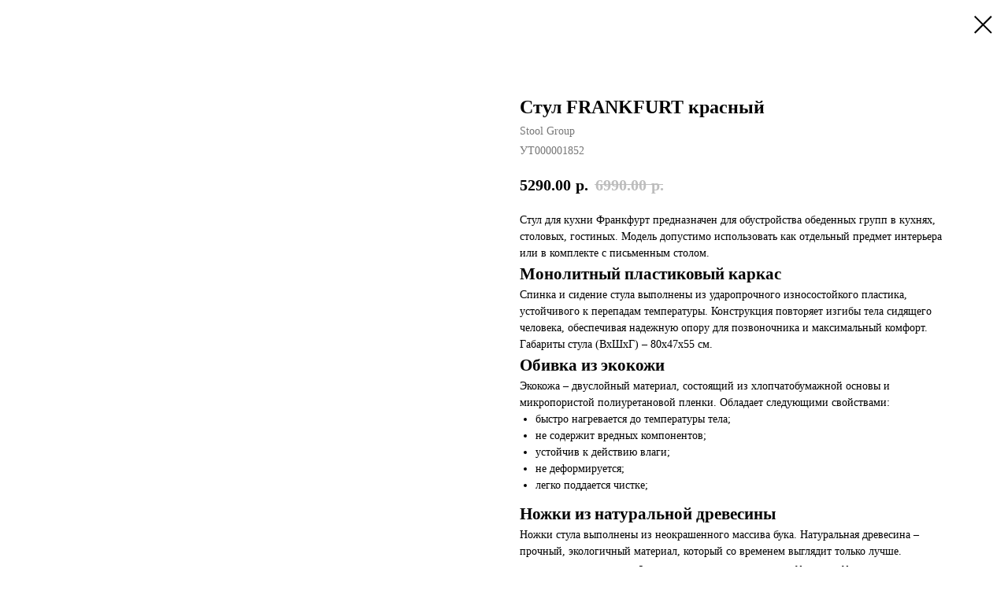

--- FILE ---
content_type: text/html; charset=UTF-8
request_url: https://dashura.ru/tproduct/1-435812582551-stul-frankfurt-krasnii
body_size: 8199
content:
<!DOCTYPE html>
<html lang="en" dir="ltr">
<head>
    <meta charset="utf-8">
    <meta name="viewport" content="width=device-width, initial-scale=1.0" />
    
<title>Стул FRANKFURT красный - Stool Group</title>
<meta name="description" content="">
<meta name="keywords" content="">
<meta property="og:title" content="Стул FRANKFURT красный" />
<meta property="og:description" content="" />
<meta property="og:type" content="website" />
<meta property="og:url" content="https://dashura.ru/tproduct/1-435812582551-stul-frankfurt-krasnii" />
<meta property="og:image" content="https://stoolgroup.ru/images/detailed/172/Ut000001852_1.JPG" />
<link rel="canonical" href="https://dashura.ru/tproduct/1-435812582551-stul-frankfurt-krasnii" />
    <link rel="stylesheet" href="https://static.tildacdn.com/css/fonts-tildasans.css" type="text/css" media="all">
    <link rel="stylesheet" href="https://static.tildacdn.com/css/tilda-grid-3.0.min.css">
    <link rel="stylesheet" href="https://tilda.ws/project1923311/tilda-blocks-2.14.css">
    <link rel="stylesheet" href="https://static.tildacdn.com/css/tilda-cart-1.0.min.css" type="text/css" media="all">
    <link rel="stylesheet" href="https://static.tildacdn.com/css/tilda-forms-1.0.min.css" type="text/css" media="all">
    <link rel="stylesheet" href="https://static.tildacdn.com/css/tilda-catalog-1.1.min.css" type="text/css" media="all" onerror="this.loaderr='y';" />
    <link rel="stylesheet" href="https://static.tildacdn.com/css/tilda-delivery-1.0.min.css">
    <link rel="stylesheet" href="https://static.tildacdn.com/css/tilda-slds-1.4.min.css">
    <link rel="stylesheet" href="https://static.tildacdn.com/css/tilda-zoom-2.0.min.css">
    <link rel="stylesheet" href="https://static.tildacdn.com/css/tilda-popup-1.1.min.css">
    <link rel="stylesheet" href="https://static.tildacdn.com/css/tilda-cover-1.0.min.css" type="text/css" media="all">
    <link rel="stylesheet" href="https://static.tildacdn.com/css/tilda-menusub-1.0.min.css">
    <link rel="stylesheet" href="https://static.tildacdn.com/css/tilda-animation-1.0.min.css" type="text/css" media="all">
    <script src="https://static.tildacdn.com/js/tilda-scripts-3.0.min.js"></script>
    <script src="https://tilda.ws/project1923311/tilda-blocks-2.7.js"></script>
    <script src="https://static.tildacdn.com/js/tilda-forms-1.0.min.js" charset="utf-8"></script>
    <script src="https://static.tildacdn.com/js/hammer.min.js" charset="utf-8"></script>
    <script src="https://static.tildacdn.com/js/tilda-slds-1.4.min.js" charset="utf-8"></script>
    <script src="https://static.tildacdn.com/js/tilda-zoom-2.0.min.js" charset="utf-8"></script>
    <script src="https://static.tildacdn.com/js/tilda-cart-1.1.min.js" charset="utf-8"></script>
    <script src="https://static.tildacdn.com/js/tilda-products-1.0.min.js" charset="utf-8"></script>
    <script src="https://static.tildacdn.com/js/tilda-catalog-1.1.min.js" charset="utf-8" async onerror="this.loaderr='y';"></script>
    <script src="https://static.tildacdn.com/js/tilda-delivery-1.0.min.js" charset="utf-8"></script>
    <script src="https://static.tildacdn.com/js/tilda-cover-1.0.min.js" charset="utf-8"></script>
    <script src="https://static.tildacdn.com/js/tilda-menusub-1.0.min.js" charset="utf-8"></script>
    <script src="https://static.tildacdn.com/js/tilda-animation-1.0.min.js" charset="utf-8"></script>
    <script src="https://static.tildacdn.com/js/tilda-wishlist-1.0.min.js" charset="utf-8"></script>
    <script type="text/javascript">
    
    if((/bot|google|yandex|baidu|bing|msn|duckduckbot|teoma|slurp|crawler|spider|robot|crawling|facebook/i.test(navigator.userAgent))===false && typeof(sessionStorage)!='undefined' && sessionStorage.getItem('visited')!=='y'){	var style=document.createElement('style');	style.type='text/css';	style.innerHTML='@media screen and (min-width: 980px) {.t-records {opacity: 0;}.t-records_animated {-webkit-transition: opacity ease-in-out .2s;-moz-transition: opacity ease-in-out .2s;-o-transition: opacity ease-in-out .2s;transition: opacity ease-in-out .2s;}.t-records.t-records_visible {opacity: 1;}}';	document.getElementsByTagName('head')[0].appendChild(style);	$(document).ready(function() { $('.t-records').addClass('t-records_animated'); setTimeout(function(){ $('.t-records').addClass('t-records_visible'); sessionStorage.setItem('visited','y'); },400);	});}
    
    </script>
</head>

<body class="t-body">
<div id="allrecords" class="t-records" data-hook="blocks-collection-content-node" data-tilda-project-id="1923311" data-tilda-page-id="" data-tilda-formskey="5df719db645743daf2f1011f86754ecb">

<!-- PRODUCT START -->

                
                        
                    
        
        

<div id="rec1" class="r t-rec" style="" >
    <div class="t-store t-store__prod-snippet__container">

        
        
        <a href="https://dashura.ru" class="t-popup__close" style="position:absolute; background-color:#ffffff">
            <div class="t-popup__close-wrapper">
                <svg class="t-popup__close-icon t-popup__close-icon_arrow" width="26px" height="26px" viewBox="0 0 26 26" version="1.1" xmlns="http://www.w3.org/2000/svg" xmlns:xlink="http://www.w3.org/1999/xlink"><path d="M10.4142136,5 L11.8284271,6.41421356 L5.829,12.414 L23.4142136,12.4142136 L23.4142136,14.4142136 L5.829,14.414 L11.8284271,20.4142136 L10.4142136,21.8284271 L2,13.4142136 L10.4142136,5 Z" fill="#000000"></path></svg>
                <svg class="t-popup__close-icon t-popup__close-icon_cross" width="23px" height="23px" viewBox="0 0 23 23" version="1.1" xmlns="http://www.w3.org/2000/svg" xmlns:xlink="http://www.w3.org/1999/xlink"><g stroke="none" stroke-width="1" fill="#000000" fill-rule="evenodd"><rect transform="translate(11.313708, 11.313708) rotate(-45.000000) translate(-11.313708, -11.313708) " x="10.3137085" y="-3.6862915" width="2" height="30"></rect><rect transform="translate(11.313708, 11.313708) rotate(-315.000000) translate(-11.313708, -11.313708) " x="10.3137085" y="-3.6862915" width="2" height="30"></rect></g></svg>
            </div>
        </a>
        
        <div class="js-store-product js-product t-store__product-snippet" data-product-lid="435812582551" data-product-uid="435812582551" itemscope itemtype="http://schema.org/Product">
            <meta itemprop="productID" content="435812582551" />

            <div class="t-container">
                <div>
                    <meta itemprop="image" content="https://stoolgroup.ru/images/detailed/172/Ut000001852_1.JPG" />
                    <div class="t-store__prod-popup__slider js-store-prod-slider t-store__prod-popup__col-left t-col t-col_6">
                        <div class="js-product-img" style="width:100%;padding-bottom:75%;background-size:cover;opacity:0;">
                        </div>
                    </div>
                    <div class="t-store__prod-popup__info t-align_left t-store__prod-popup__col-right t-col t-col_6">

                        <div class="t-store__prod-popup__title-wrapper">
                            <h1 class="js-store-prod-name js-product-name t-store__prod-popup__name t-name t-name_xl" itemprop="name" >Стул FRANKFURT красный</h1>
                            <div class="t-store__prod-popup__brand t-descr t-descr_xxs" itemprop="brand" itemscope itemtype="https://schema.org/Brand">
                                <span itemprop="name" class="js-product-brand">Stool Group</span>                            </div>
                            <div class="t-store__prod-popup__sku t-descr t-descr_xxs">
                                <span class="js-store-prod-sku js-product-sku" translate="no" itemprop="sku">
                                    УТ000001852
                                </span>
                            </div>
                        </div>

                                                                        <div itemprop="offers" itemscope itemtype="http://schema.org/Offer" style="display:none;">
                            <meta itemprop="serialNumber" content="435812582551" />
                                                        <meta itemprop="sku" content="УТ000001852" />
                                                        <meta itemprop="price" content="5290.00" />
                            <meta itemprop="priceCurrency" content="RUB" />
                                                        <link itemprop="availability" href="http://schema.org/InStock">
                                                    </div>
                        
                                                
                        <div class="js-store-price-wrapper t-store__prod-popup__price-wrapper">
                            <div class="js-store-prod-price t-store__prod-popup__price t-store__prod-popup__price-item t-name t-name_md" style="">
                                                                <div class="js-product-price js-store-prod-price-val t-store__prod-popup__price-value" data-product-price-def="5290.0000" data-product-price-def-str="5290.00">5290.00</div><div class="t-store__prod-popup__price-currency" translate="no">р.</div>
                                                            </div>
                            <div class="js-store-prod-price-old t-store__prod-popup__price_old t-store__prod-popup__price-item t-name t-name_md" style="">
                                                                <div class="js-store-prod-price-old-val t-store__prod-popup__price-value">6990.00</div><div class="t-store__prod-popup__price-currency" translate="no">р.</div>
                                                            </div>
                        </div>

                        <div class="js-product-controls-wrapper">
                        </div>

                        <div class="t-store__prod-popup__links-wrapper">
                                                    </div>

                        
                        <div class="js-store-prod-text t-store__prod-popup__text t-descr t-descr_xxs" >
                                                    <div class="js-store-prod-all-text" itemprop="description">
                                <p>Стул для кухни Франкфурт предназначен для обустройства обеденных групп в кухнях, столовых, гостиных. Модель допустимо использовать как отдельный предмет интерьера или в комплекте с письменным столом.</p><h2>Монолитный пластиковый каркас</h2><p>Спинка и сидение стула выполнены из ударопрочного износостойкого пластика, устойчивого к перепадам температуры. Конструкция повторяет изгибы тела сидящего человека, обеспечивая надежную опору для позвоночника и максимальный комфорт. Габариты стула (ВхШхГ) – 80x47x55 см.</p><h2>Обивка из экокожи</h2><p>Экокожа – двуслойный материал, состоящий из хлопчатобумажной основы и микропористой полиуретановой пленки. Обладает следующими свойствами:</p><ul><li>быстро нагревается до температуры тела;</li><li>не содержит вредных компонентов;</li><li>устойчив к действию влаги;</li><li>не деформируется;</li><li>легко поддается чистке;</li></ul><h2>Ножки из натуральной древесины</h2><p>Ножки стула выполнены из неокрашенного массива бука. Натуральная древесина – прочный, экологичный материал, который со временем выглядит только лучше.</p><h2>Оригинальная форма и эклектичный дизайн</h2><p>Благодаря сочетанию искусственных и натуральных материалов стул Франкфурт можно использовать как в современных, так и в смешанных и даже классических интерьерах. Многообразие вариантов обивки позволяет подобрать модель под цвет стен или мебели.</p>                            </div>
                                                                            <div class="js-store-prod-all-charcs">
                                                                                                                                                                        </div>
                                                </div>

                    </div>
                </div>

                            </div>
        </div>
                <div class="js-store-error-msg t-store__error-msg-cont"></div>
        <div itemscope itemtype="http://schema.org/ImageGallery" style="display:none;">
                                                                                                                                                                                                                                                                                                                                                                                                                                                                                                                                                                                                                                                                                        </div>

    </div>

                        
                        
    
    <style>
        /* body bg color */
        

        /* body bg color end */
        /* Slider stiles */
        .t-slds__bullet_active .t-slds__bullet_body {
            background-color: #222 !important;
        }

        .t-slds__bullet:hover .t-slds__bullet_body {
            background-color: #222 !important;
        }
        /* Slider stiles end */
    </style>
    

            
        
    <style>
        

        

        
    </style>
    
    
        
    <style>
        
    </style>
    
    
        
    <style>
        
    </style>
    
    
        
        <style>
    
                                    
        </style>
    
    
    <div class="js-store-tpl-slider-arrows" style="display: none;">
              


<div class="t-slds__arrow_wrapper t-slds__arrow_wrapper-left" data-slide-direction="left">
  <div class="t-slds__arrow t-slds__arrow-left " >
    <div class="t-slds__arrow_body t-slds__arrow_body-left" style="width: 17px;">
      <svg style="display: block" viewBox="0 0 17.3 33" xmlns="http://www.w3.org/2000/svg" xmlns:xlink="http://www.w3.org/1999/xlink">
                <desc>Left</desc>
        <polyline
        fill="none"
        stroke="#222"
        stroke-linejoin="butt"
        stroke-linecap="butt"
        stroke-width="1"
        points="0.5,0.5 16.5,16.5 0.5,32.5"
        />
      </svg>
    </div>
  </div>
</div>
<div class="t-slds__arrow_wrapper t-slds__arrow_wrapper-right" data-slide-direction="right">
  <div class="t-slds__arrow t-slds__arrow-right " >
    <div class="t-slds__arrow_body t-slds__arrow_body-right" style="width: 17px;">
      <svg style="display: block" viewBox="0 0 17.3 33" xmlns="http://www.w3.org/2000/svg" xmlns:xlink="http://www.w3.org/1999/xlink">
        <desc>Right</desc>
        <polyline
        fill="none"
        stroke="#222"
        stroke-linejoin="butt"
        stroke-linecap="butt"
        stroke-width="1"
        points="0.5,0.5 16.5,16.5 0.5,32.5"
        />
      </svg>
    </div>
  </div>
</div>    </div>

    
    <script>
        t_onReady(function() {
            var tildacopyEl = document.getElementById('tildacopy');
            if (tildacopyEl) tildacopyEl.style.display = 'none';

            var recid = '1';
            var options = {};
            var product = {"uid":435812582551,"rootpartid":4864852,"title":"Стул FRANKFURT красный","brand":"Stool Group","text":"<p>Стул для кухни Франкфурт предназначен для обустройства обеденных групп в кухнях, столовых, гостиных. Модель допустимо использовать как отдельный предмет интерьера или в комплекте с письменным столом.<\/p><h2>Монолитный пластиковый каркас<\/h2><p>Спинка и сидение стула выполнены из ударопрочного износостойкого пластика, устойчивого к перепадам температуры. Конструкция повторяет изгибы тела сидящего человека, обеспечивая надежную опору для позвоночника и максимальный комфорт. Габариты стула (ВхШхГ) – 80x47x55 см.<\/p><h2>Обивка из экокожи<\/h2><p>Экокожа – двуслойный материал, состоящий из хлопчатобумажной основы и микропористой полиуретановой пленки. Обладает следующими свойствами:<\/p><ul><li>быстро нагревается до температуры тела;<\/li><li>не содержит вредных компонентов;<\/li><li>устойчив к действию влаги;<\/li><li>не деформируется;<\/li><li>легко поддается чистке;<\/li><\/ul><h2>Ножки из натуральной древесины<\/h2><p>Ножки стула выполнены из неокрашенного массива бука. Натуральная древесина – прочный, экологичный материал, который со временем выглядит только лучше.<\/p><h2>Оригинальная форма и эклектичный дизайн<\/h2><p>Благодаря сочетанию искусственных и натуральных материалов стул Франкфурт можно использовать как в современных, так и в смешанных и даже классических интерьерах. Многообразие вариантов обивки позволяет подобрать модель под цвет стен или мебели.<\/p>","sku":"УТ000001852","price":"5290.0000","priceold":"6990","gallery":[{"img":"https:\/\/stoolgroup.ru\/images\/detailed\/172\/Ut000001852_1.JPG"},{"img":"https:\/\/stoolgroup.ru\/images\/detailed\/9\/stul-frankfurt-krasnyj__2__vfgx-9l.jpg"},{"img":"https:\/\/stoolgroup.ru\/images\/detailed\/9\/stul-frankfurt-krasnyj__1_.jpg"},{"img":"https:\/\/stoolgroup.ru\/images\/detailed\/9\/stul-frankfurt-krasnyj__11_.jpg"},{"img":"https:\/\/stoolgroup.ru\/images\/detailed\/9\/stul-frankfurt-krasnyj__4_.jpg"},{"img":"https:\/\/stoolgroup.ru\/images\/detailed\/9\/stul-frankfurt-krasnyj__5_.jpg"},{"img":"https:\/\/stoolgroup.ru\/images\/detailed\/9\/stul-frankfurt-krasnyj__6_.jpg"},{"img":"https:\/\/stoolgroup.ru\/images\/detailed\/9\/stul-frankfurt-krasnyj__7_.jpg"},{"img":"https:\/\/stoolgroup.ru\/images\/detailed\/9\/stul-frankfurt-krasnyj__8_.jpg"},{"img":"https:\/\/static.tildacdn.com\/stor3132-3466-4932-a663-646135303533\/65039902.jpg"},{"img":"https:\/\/static.tildacdn.com\/stor3665-3165-4837-b233-343162383132\/86789260.jpg"},{"img":"https:\/\/static.tildacdn.com\/stor3561-6230-4561-b866-663564373765\/55615832.jpg"},{"img":"https:\/\/static.tildacdn.com\/stor3835-3031-4939-b031-376566333535\/35073226.jpg"},{"img":"https:\/\/static.tildacdn.com\/stor6662-3539-4566-b132-313739333334\/42816041.jpg"},{"img":"https:\/\/static.tildacdn.com\/stor3238-6466-4161-b035-623330383264\/57711398.jpg"},{"img":"https:\/\/static.tildacdn.com\/stor3030-3534-4965-b232-643065366431\/76013537.jpg"},{"img":"https:\/\/static.tildacdn.com\/stor6561-6330-4434-b531-653966396530\/11959161.jpg"},{"img":"https:\/\/static.tildacdn.com\/stor6264-3533-4631-b864-666264613365\/30782884.jpg"},{"img":"https:\/\/static.tildacdn.com\/stor6666-3830-4437-b261-636436356236\/38237394.jpg"},{"img":"https:\/\/static.tildacdn.com\/stor6161-6338-4132-b532-653465643433\/73514978.jpg"},{"img":"https:\/\/static.tildacdn.com\/stor3361-3366-4164-a232-616362336537\/19299237.jpg"},{"img":"https:\/\/static.tildacdn.com\/stor3235-3438-4262-b066-343262386462\/16914394.jpg"},{"img":"https:\/\/static.tildacdn.com\/stor3737-6131-4334-b766-326366656630\/84223426.jpg"}],"sort":1021200,"portion":0,"newsort":0,"json_chars":"null","externalid":"13SxJrdpgB3F5KNuFAu3","pack_label":"lwh","pack_x":0,"pack_y":0,"pack_z":0,"pack_m":0,"serverid":"master","servertime":"1667217581.7516","parentuid":"","editions":[{"uid":435812582551,"price":"5 290.00","priceold":"6 990.00","sku":"УТ000001852","quantity":"","img":"https:\/\/stoolgroup.ru\/images\/detailed\/172\/Ut000001852_1.JPG"}],"characteristics":[],"properties":[],"partuids":[335158292791],"url":"https:\/\/dashura.ru\/tproduct\/1-435812582551-stul-frankfurt-krasnii"};

            // draw slider or show image for SEO
            if (window.isSearchBot) {
                var imgEl = document.querySelector('.js-product-img');
                if (imgEl) imgEl.style.opacity = '1';
            } else {
                
                var prodcard_optsObj = {
    hasWrap: false,
    txtPad: '',
    bgColor: '',
    borderRadius: '',
    shadowSize: '0px',
    shadowOpacity: '',
    shadowSizeHover: '',
    shadowOpacityHover: '',
    shadowShiftyHover: '',
    btnTitle1: '',
    btnLink1: '',
    btnTitle2: '',
    btnLink2: '',
    showOpts: false};

var price_optsObj = {
    color: '',
    colorOld: '',
    fontSize: '',
    fontWeight: ''
};

var popup_optsObj = {
    columns: '',
    columns2: '',
    isVertical: '',
    align: '',
    btnTitle: '_Buy_now_',
    closeText: '',
    iconColor: '',
    containerBgColor: '',
    overlayBgColorRgba: '',
    popupStat: '',
    popupContainer: '',
    fixedButton: false,
    mobileGalleryStyle: ''
};

var slider_optsObj = {
    anim_speed: '',
    arrowColor: '',
    videoPlayerIconColor: '',
    cycle: '',
    controls: '',
    bgcolor: ''
};

var slider_dotsOptsObj = {
    size: '',
    bgcolor: '',
    bordersize: '',
    bgcoloractive: ''
};

var slider_slidesOptsObj = {
    zoomable: false,
    bgsize: '',
    ratio: '0.75'
};

var typography_optsObj = {
    descrColor: '',
    titleColor: ''
};

var default_sortObj = {
    in_stock: false};

var btn1_style = 'color:#ffffff;background-color:#000000;';
var btn2_style = '';

var options_catalog = {
    btn1_style: btn1_style,
    btn2_style: btn2_style,
    storepart: '',
    prodCard: prodcard_optsObj,
    popup_opts: popup_optsObj,
    defaultSort: default_sortObj,
    slider_opts: slider_optsObj,
    slider_dotsOpts: slider_dotsOptsObj,
    slider_slidesOpts: slider_slidesOptsObj,
    typo: typography_optsObj,
    price: price_optsObj,
    blocksInRow: '',
    imageHover: false,
    imageHeight: '',
    imageRatioClass: 't-store__card__imgwrapper_4-3',
    align: '',
    vindent: '',
    isHorizOnMob:false,
    itemsAnim: '',
    hasOriginalAspectRatio: false,
    markColor: '',
    markBgColor: '',
    currencySide: 'r',
    currencyTxt: 'р.',
    currencySeparator: '.',
    currencyDecimal: '',
    btnSize: '',
    verticalAlignButtons: false,
    hideFilters: false,
    titleRelevants: '',
    showRelevants: '',
    relevants_slider: false,
    relevants_quantity: '',
    isFlexCols: false,
    isPublishedPage: true,
    previewmode: true,
    colClass: 't-col t-col_3',
    ratio: '',
    sliderthumbsside: '',
    showStoreBtnQuantity: '',
    tabs: '',
    galleryStyle: '',
    title_typo: '',
    descr_typo: '',
    price_typo: '',
    price_old_typo: '',
    menu_typo: '',
    options_typo: '',
    sku_typo: '',
    characteristics_typo: '',
    button_styles: '',
    button2_styles: '',
    buttonicon: '',
    buttoniconhover: '',
};                
                // emulate, get options_catalog from file store_catalog_fields
                options = options_catalog;
                options.typo.title = "" || '';
                options.typo.descr = "" || '';

                try {
                    if (options.showRelevants) {
                        var itemsCount = '4';
                        var relevantsMethod;
                        switch (options.showRelevants) {
                            case 'cc':
                                relevantsMethod = 'current_category';
                                break;
                            case 'all':
                                relevantsMethod = 'all_categories';
                                break;
                            default:
                                relevantsMethod = 'category_' + options.showRelevants;
                                break;
                        }

                        t_onFuncLoad('t_store_loadProducts', function() {
                            t_store_loadProducts(
                                'relevants',
                                recid,
                                options,
                                false,
                                {
                                    currentProductUid: '435812582551',
                                    relevantsQuantity: itemsCount,
                                    relevantsMethod: relevantsMethod,
                                    relevantsSort: 'random'
                                }
                            );
                        });
                    }
                } catch (e) {
                    console.log('Error in relevants: ' + e);
                }
            }

            
                        

            window.tStoreOptionsList = [{"title":"Color","params":[],"values":[{"id":"5773213","value":"Белый"},{"id":"5773216","value":"Серый"}]},{"title":"Количество колец","params":{"view":"select","hasColor":false,"linkImage":true},"values":[{"id":"5773399","value":"1"},{"id":"5773387","value":"2"},{"id":"5773384","value":"2 в 1"},{"id":"5773390","value":"3"}]},{"title":"Цвет","params":{"view":"select","hasColor":false,"linkImage":true},"values":[{"id":"12287116","value":"Античная бронза"},{"id":"5773411","value":"Античный черный"},{"id":"9931234","value":"Бежевый"},{"id":"5774854","value":"Белый"},{"id":"12177202","value":"бирюзовый"},{"id":"9931237","value":"Бордовый"},{"id":"9931240","value":"желтый"},{"id":"5773408","value":"Золото"},{"id":"9931231","value":"Изумрудный"},{"id":"9953125","value":"Капучино"},{"id":"9919849","value":"Коричневый"},{"id":"9931243","value":"Кремовый ножки белые"},{"id":"9952537","value":"Матовый зеленый"},{"id":"9932602","value":"Матовый тёмно-синий"},{"id":"9953128","value":"Пыльно-голубой"},{"id":"9932443","value":"розовый"},{"id":"12293569","value":"Розовый, ножки светло-коричневые"},{"id":"9919843","value":"Светло- серый"},{"id":"9931246","value":"серый"},{"id":"9931249","value":"Серый ножки белые"},{"id":"12293563","value":"Серый, ножки светло-коричневые"},{"id":"9931666","value":"Сине-зеленый"},{"id":"9931663","value":"Сине-зеленый ножки"},{"id":"9919846","value":"Синий"},{"id":"12293566","value":"Синий, ножки коричневые"},{"id":"9931669","value":"Сиреневый"},{"id":"9931672","value":"Темно-бирюзовый"},{"id":"9953131","value":"Тёмно-серый"},{"id":"12293560","value":"Тёмно-серый, ножки светло-коричневые"},{"id":"5774851","value":"Чёрный"}]},{"title":"Основание","params":{"view":"select","hasColor":false,"linkImage":false},"values":[{"id":"8729422","value":"Метал покраска по rall"},{"id":"8729419","value":"Нержавейка"}]},{"title":"отделка","params":{"view":"select","hasColor":false,"linkImage":false},"values":[{"id":"12186367","value":"белая эмаль"},{"id":"12186370","value":"венге"},{"id":"12186373","value":"дуб\/эмаль"},{"id":"12186376","value":"натуральный дуб"},{"id":"12187729","value":"натуральный орех"},{"id":"12186379","value":"натуральный орех\/эмаль"},{"id":"12186382","value":"орех\/эмаль"},{"id":"12186385","value":"тёмный дуб"},{"id":"12186388","value":"черная эмаль"}]},{"title":"Диаметр","params":{"view":"select","hasColor":false,"linkImage":true},"values":[{"id":"12291907","value":"1000 мм"},{"id":"12291901","value":"600 мм"},{"id":"12291904","value":"800 мм"}]}];

            t_onFuncLoad('t_store_productInit', function() {
                t_store_productInit(recid, options, product);
            });

            // if user coming from catalog redirect back to main page
            if (window.history.state && (window.history.state.productData || window.history.state.storepartuid)) {
                window.onpopstate = function() {
                    window.history.replaceState(null, null, window.location.origin);
                    window.location.replace(window.location.origin);
                };
            }
        });
    </script>
    

</div>


<!-- PRODUCT END -->


</div>
</body>
</html>